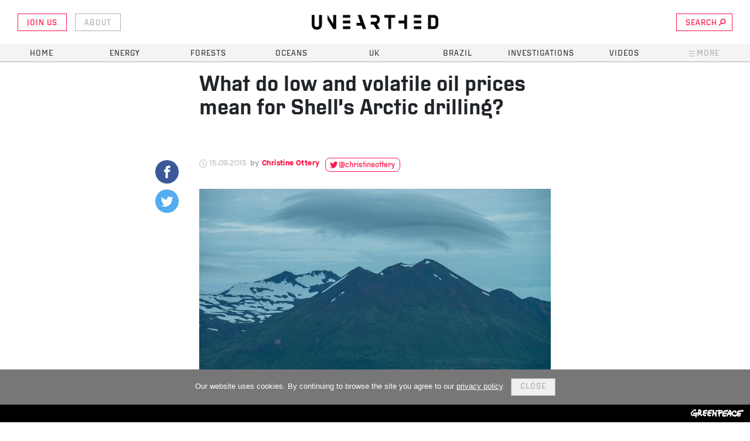

--- FILE ---
content_type: text/html; charset=UTF-8
request_url: https://unearthed.greenpeace.org/2015/09/15/what-do-low-and-volatile-oil-prices-mean-for-shells-arctic-drilling/
body_size: 18594
content:

	<!doctype html>
<!--[if lt IE 7]><html class="no-js ie ie6 lt-ie9 lt-ie8 lt-ie7" lang="en-GB"> <![endif]-->
<!--[if IE 7]><html class="no-js ie ie7 lt-ie9 lt-ie8" lang="en-GB"> <![endif]-->
<!--[if IE 8]><html class="no-js ie ie8 lt-ie9" lang="en-GB"> <![endif]-->
<!--[if gt IE 8]><!--><html class="no-js" lang="en-GB"> <!--<![endif]-->
<head>
    <meta charset="UTF-8" />
    <title>
                    What do low and volatile oil prices mean for Shell’s Arctic drilling? - Unearthed
            </title>

    <link rel="stylesheet" href="https://unearthed.greenpeace.org/wp-content/themes/unearthed/dist/main.css?v=1.2" type="text/css" media="screen" />
    <meta http-equiv="Content-Type" content="text/html; charset=UTF-8" />
    <meta http-equiv="X-UA-Compatible" content="IE=edge">
    <meta name="viewport" content="width=device-width, initial-scale=1.0">
    <meta property="fb:app_id" content="517047128646306" />
    <link rel="pingback" href="https://unearthed.greenpeace.org/xmlrpc.php" />
    <meta name='robots' content='index, follow, max-image-preview:large, max-snippet:-1, max-video-preview:-1' />
	<style>img:is([sizes="auto" i], [sizes^="auto," i]) { contain-intrinsic-size: 3000px 1500px }</style>
	
	<!-- This site is optimized with the Yoast SEO plugin v26.0 - https://yoast.com/wordpress/plugins/seo/ -->
	<title>What do low and volatile oil prices mean for Shell’s Arctic drilling?</title>
	<meta name="description" content="At today&#039;s prices, drilling for oil in the Arctic doesn&#039;t look viable. But it depends on many factors." />
	<link rel="canonical" href="https://unearthed.greenpeace.org/2015/09/15/what-do-low-and-volatile-oil-prices-mean-for-shells-arctic-drilling/" />
	<meta property="og:locale" content="en_GB" />
	<meta property="og:type" content="article" />
	<meta property="og:title" content="What do low and volatile oil prices mean for Shell’s Arctic drilling?" />
	<meta property="og:description" content="At today&#039;s prices, drilling for oil in the Arctic doesn&#039;t look viable. But it depends on many factors." />
	<meta property="og:url" content="https://unearthed.greenpeace.org/2015/09/15/what-do-low-and-volatile-oil-prices-mean-for-shells-arctic-drilling/" />
	<meta property="og:site_name" content="Unearthed" />
	<meta property="article:publisher" content="https://www.facebook.com/greenpeace.unearthed" />
	<meta property="article:published_time" content="2015-09-14T23:00:00+00:00" />
	<meta property="article:modified_time" content="2017-09-14T15:32:51+00:00" />
	<meta property="og:image" content="https://unearthed.greenpeace.org/wp-content/uploads/2017/08/image002.jpg" />
	<meta property="og:image:width" content="710" />
	<meta property="og:image:height" content="474" />
	<meta property="og:image:type" content="image/jpeg" />
	<meta name="author" content="Christine Ottery" />
	<meta name="twitter:card" content="summary_large_image" />
	<meta name="twitter:creator" content="@ue" />
	<meta name="twitter:site" content="@ue" />
	<meta name="twitter:label1" content="Written by" />
	<meta name="twitter:data1" content="Christine Ottery" />
	<meta name="twitter:label2" content="Estimated reading time" />
	<meta name="twitter:data2" content="8 minutes" />
	<script type="application/ld+json" class="yoast-schema-graph">{"@context":"https://schema.org","@graph":[{"@type":"Article","@id":"https://unearthed.greenpeace.org/2015/09/15/what-do-low-and-volatile-oil-prices-mean-for-shells-arctic-drilling/#article","isPartOf":{"@id":"https://unearthed.greenpeace.org/2015/09/15/what-do-low-and-volatile-oil-prices-mean-for-shells-arctic-drilling/"},"author":[{"@id":"https://unearthed.greenpeace.org/#/schema/person/1b25cd9b7caf0ae95ae87eff8fc6ccc4"}],"headline":"What do low and volatile oil prices mean for Shell’s Arctic drilling?","datePublished":"2015-09-14T23:00:00+00:00","dateModified":"2017-09-14T15:32:51+00:00","mainEntityOfPage":{"@id":"https://unearthed.greenpeace.org/2015/09/15/what-do-low-and-volatile-oil-prices-mean-for-shells-arctic-drilling/"},"wordCount":1633,"publisher":{"@id":"https://unearthed.greenpeace.org/#organization"},"image":{"@id":"https://unearthed.greenpeace.org/2015/09/15/what-do-low-and-volatile-oil-prices-mean-for-shells-arctic-drilling/#primaryimage"},"thumbnailUrl":"https://unearthed.greenpeace.org/wp-content/uploads/2017/08/image002.jpg","articleSection":["Energy","World"],"inLanguage":"en-GB"},{"@type":"WebPage","@id":"https://unearthed.greenpeace.org/2015/09/15/what-do-low-and-volatile-oil-prices-mean-for-shells-arctic-drilling/","url":"https://unearthed.greenpeace.org/2015/09/15/what-do-low-and-volatile-oil-prices-mean-for-shells-arctic-drilling/","name":"What do low and volatile oil prices mean for Shell’s Arctic drilling?","isPartOf":{"@id":"https://unearthed.greenpeace.org/#website"},"primaryImageOfPage":{"@id":"https://unearthed.greenpeace.org/2015/09/15/what-do-low-and-volatile-oil-prices-mean-for-shells-arctic-drilling/#primaryimage"},"image":{"@id":"https://unearthed.greenpeace.org/2015/09/15/what-do-low-and-volatile-oil-prices-mean-for-shells-arctic-drilling/#primaryimage"},"thumbnailUrl":"https://unearthed.greenpeace.org/wp-content/uploads/2017/08/image002.jpg","datePublished":"2015-09-14T23:00:00+00:00","dateModified":"2017-09-14T15:32:51+00:00","description":"At today's prices, drilling for oil in the Arctic doesn't look viable. But it depends on many factors.","breadcrumb":{"@id":"https://unearthed.greenpeace.org/2015/09/15/what-do-low-and-volatile-oil-prices-mean-for-shells-arctic-drilling/#breadcrumb"},"inLanguage":"en-GB","potentialAction":[{"@type":"ReadAction","target":["https://unearthed.greenpeace.org/2015/09/15/what-do-low-and-volatile-oil-prices-mean-for-shells-arctic-drilling/"]}]},{"@type":"ImageObject","inLanguage":"en-GB","@id":"https://unearthed.greenpeace.org/2015/09/15/what-do-low-and-volatile-oil-prices-mean-for-shells-arctic-drilling/#primaryimage","url":"https://unearthed.greenpeace.org/wp-content/uploads/2017/08/image002.jpg","contentUrl":"https://unearthed.greenpeace.org/wp-content/uploads/2017/08/image002.jpg","width":710,"height":474,"caption":"Polar pioneer shell rig"},{"@type":"BreadcrumbList","@id":"https://unearthed.greenpeace.org/2015/09/15/what-do-low-and-volatile-oil-prices-mean-for-shells-arctic-drilling/#breadcrumb","itemListElement":[{"@type":"ListItem","position":1,"name":"Home","item":"https://unearthed.greenpeace.org/"},{"@type":"ListItem","position":2,"name":"What do low and volatile oil prices mean for Shell’s Arctic drilling?"}]},{"@type":"WebSite","@id":"https://unearthed.greenpeace.org/#website","url":"https://unearthed.greenpeace.org/","name":"Unearthed","description":"The latest news and original investigations on climate change and the environment, from Greenpeace UK&#039;s award-winning journalism unit","publisher":{"@id":"https://unearthed.greenpeace.org/#organization"},"potentialAction":[{"@type":"SearchAction","target":{"@type":"EntryPoint","urlTemplate":"https://unearthed.greenpeace.org/?s={search_term_string}"},"query-input":{"@type":"PropertyValueSpecification","valueRequired":true,"valueName":"search_term_string"}}],"inLanguage":"en-GB"},{"@type":"Organization","@id":"https://unearthed.greenpeace.org/#organization","name":"Unearthed","url":"https://unearthed.greenpeace.org/","logo":{"@type":"ImageObject","inLanguage":"en-GB","@id":"https://unearthed.greenpeace.org/#/schema/logo/image/","url":"https://live-unearthed.pantheonsite.io/wp-content/uploads/2017/09/UELogo.png","contentUrl":"https://live-unearthed.pantheonsite.io/wp-content/uploads/2017/09/UELogo.png","width":192,"height":192,"caption":"Unearthed"},"image":{"@id":"https://unearthed.greenpeace.org/#/schema/logo/image/"},"sameAs":["https://www.facebook.com/greenpeace.unearthed","https://x.com/ue"]},{"@type":"Person","@id":"https://unearthed.greenpeace.org/#/schema/person/1b25cd9b7caf0ae95ae87eff8fc6ccc4","name":"Christine Ottery","image":{"@type":"ImageObject","inLanguage":"en-GB","@id":"https://unearthed.greenpeace.org/#/schema/person/image/767bbe964b0b524ea098dc0cae7ca166","url":"https://secure.gravatar.com/avatar/37223033c2a733de3d904b68eabbe13bdd32508e86d178a0812b9d6495778ce6?s=96&d=blank&r=g","contentUrl":"https://secure.gravatar.com/avatar/37223033c2a733de3d904b68eabbe13bdd32508e86d178a0812b9d6495778ce6?s=96&d=blank&r=g","caption":"Christine Ottery"},"url":"https://unearthed.greenpeace.org/author/christineottery/"}]}</script>
	<!-- / Yoast SEO plugin. -->


<meta name="news_keywords" content="" />
<meta name="original-source" content="https://unearthed.greenpeace.org/2015/09/15/what-do-low-and-volatile-oil-prices-mean-for-shells-arctic-drilling/" />
<script type="text/javascript" id="wpp-js" src="https://unearthed.greenpeace.org/wp-content/plugins/wordpress-popular-posts/assets/js/wpp.min.js?ver=7.3.3" data-sampling="0" data-sampling-rate="100" data-api-url="https://unearthed.greenpeace.org/wp-json/wordpress-popular-posts" data-post-id="5776" data-token="365e05055b" data-lang="0" data-debug="0"></script>
<link rel="alternate" type="application/rss+xml" title="Unearthed &raquo; What do low and volatile oil prices mean for Shell’s Arctic drilling? Comments Feed" href="https://unearthed.greenpeace.org/2015/09/15/what-do-low-and-volatile-oil-prices-mean-for-shells-arctic-drilling/feed/" />
<script type="text/javascript">
/* <![CDATA[ */
window._wpemojiSettings = {"baseUrl":"https:\/\/s.w.org\/images\/core\/emoji\/16.0.1\/72x72\/","ext":".png","svgUrl":"https:\/\/s.w.org\/images\/core\/emoji\/16.0.1\/svg\/","svgExt":".svg","source":{"concatemoji":"https:\/\/unearthed.greenpeace.org\/wp-includes\/js\/wp-emoji-release.min.js?ver=6.8.3"}};
/*! This file is auto-generated */
!function(s,n){var o,i,e;function c(e){try{var t={supportTests:e,timestamp:(new Date).valueOf()};sessionStorage.setItem(o,JSON.stringify(t))}catch(e){}}function p(e,t,n){e.clearRect(0,0,e.canvas.width,e.canvas.height),e.fillText(t,0,0);var t=new Uint32Array(e.getImageData(0,0,e.canvas.width,e.canvas.height).data),a=(e.clearRect(0,0,e.canvas.width,e.canvas.height),e.fillText(n,0,0),new Uint32Array(e.getImageData(0,0,e.canvas.width,e.canvas.height).data));return t.every(function(e,t){return e===a[t]})}function u(e,t){e.clearRect(0,0,e.canvas.width,e.canvas.height),e.fillText(t,0,0);for(var n=e.getImageData(16,16,1,1),a=0;a<n.data.length;a++)if(0!==n.data[a])return!1;return!0}function f(e,t,n,a){switch(t){case"flag":return n(e,"\ud83c\udff3\ufe0f\u200d\u26a7\ufe0f","\ud83c\udff3\ufe0f\u200b\u26a7\ufe0f")?!1:!n(e,"\ud83c\udde8\ud83c\uddf6","\ud83c\udde8\u200b\ud83c\uddf6")&&!n(e,"\ud83c\udff4\udb40\udc67\udb40\udc62\udb40\udc65\udb40\udc6e\udb40\udc67\udb40\udc7f","\ud83c\udff4\u200b\udb40\udc67\u200b\udb40\udc62\u200b\udb40\udc65\u200b\udb40\udc6e\u200b\udb40\udc67\u200b\udb40\udc7f");case"emoji":return!a(e,"\ud83e\udedf")}return!1}function g(e,t,n,a){var r="undefined"!=typeof WorkerGlobalScope&&self instanceof WorkerGlobalScope?new OffscreenCanvas(300,150):s.createElement("canvas"),o=r.getContext("2d",{willReadFrequently:!0}),i=(o.textBaseline="top",o.font="600 32px Arial",{});return e.forEach(function(e){i[e]=t(o,e,n,a)}),i}function t(e){var t=s.createElement("script");t.src=e,t.defer=!0,s.head.appendChild(t)}"undefined"!=typeof Promise&&(o="wpEmojiSettingsSupports",i=["flag","emoji"],n.supports={everything:!0,everythingExceptFlag:!0},e=new Promise(function(e){s.addEventListener("DOMContentLoaded",e,{once:!0})}),new Promise(function(t){var n=function(){try{var e=JSON.parse(sessionStorage.getItem(o));if("object"==typeof e&&"number"==typeof e.timestamp&&(new Date).valueOf()<e.timestamp+604800&&"object"==typeof e.supportTests)return e.supportTests}catch(e){}return null}();if(!n){if("undefined"!=typeof Worker&&"undefined"!=typeof OffscreenCanvas&&"undefined"!=typeof URL&&URL.createObjectURL&&"undefined"!=typeof Blob)try{var e="postMessage("+g.toString()+"("+[JSON.stringify(i),f.toString(),p.toString(),u.toString()].join(",")+"));",a=new Blob([e],{type:"text/javascript"}),r=new Worker(URL.createObjectURL(a),{name:"wpTestEmojiSupports"});return void(r.onmessage=function(e){c(n=e.data),r.terminate(),t(n)})}catch(e){}c(n=g(i,f,p,u))}t(n)}).then(function(e){for(var t in e)n.supports[t]=e[t],n.supports.everything=n.supports.everything&&n.supports[t],"flag"!==t&&(n.supports.everythingExceptFlag=n.supports.everythingExceptFlag&&n.supports[t]);n.supports.everythingExceptFlag=n.supports.everythingExceptFlag&&!n.supports.flag,n.DOMReady=!1,n.readyCallback=function(){n.DOMReady=!0}}).then(function(){return e}).then(function(){var e;n.supports.everything||(n.readyCallback(),(e=n.source||{}).concatemoji?t(e.concatemoji):e.wpemoji&&e.twemoji&&(t(e.twemoji),t(e.wpemoji)))}))}((window,document),window._wpemojiSettings);
/* ]]> */
</script>
<style id='wp-emoji-styles-inline-css' type='text/css'>

	img.wp-smiley, img.emoji {
		display: inline !important;
		border: none !important;
		box-shadow: none !important;
		height: 1em !important;
		width: 1em !important;
		margin: 0 0.07em !important;
		vertical-align: -0.1em !important;
		background: none !important;
		padding: 0 !important;
	}
</style>
<link rel='stylesheet' id='wp-block-library-css' href='https://unearthed.greenpeace.org/wp-includes/css/dist/block-library/style.min.css?ver=6.8.3' type='text/css' media='all' />
<style id='classic-theme-styles-inline-css' type='text/css'>
/*! This file is auto-generated */
.wp-block-button__link{color:#fff;background-color:#32373c;border-radius:9999px;box-shadow:none;text-decoration:none;padding:calc(.667em + 2px) calc(1.333em + 2px);font-size:1.125em}.wp-block-file__button{background:#32373c;color:#fff;text-decoration:none}
</style>
<style id='co-authors-plus-coauthors-style-inline-css' type='text/css'>
.wp-block-co-authors-plus-coauthors.is-layout-flow [class*=wp-block-co-authors-plus]{display:inline}

</style>
<style id='co-authors-plus-avatar-style-inline-css' type='text/css'>
.wp-block-co-authors-plus-avatar :where(img){height:auto;max-width:100%;vertical-align:bottom}.wp-block-co-authors-plus-coauthors.is-layout-flow .wp-block-co-authors-plus-avatar :where(img){vertical-align:middle}.wp-block-co-authors-plus-avatar:is(.alignleft,.alignright){display:table}.wp-block-co-authors-plus-avatar.aligncenter{display:table;margin-inline:auto}

</style>
<style id='co-authors-plus-image-style-inline-css' type='text/css'>
.wp-block-co-authors-plus-image{margin-bottom:0}.wp-block-co-authors-plus-image :where(img){height:auto;max-width:100%;vertical-align:bottom}.wp-block-co-authors-plus-coauthors.is-layout-flow .wp-block-co-authors-plus-image :where(img){vertical-align:middle}.wp-block-co-authors-plus-image:is(.alignfull,.alignwide) :where(img){width:100%}.wp-block-co-authors-plus-image:is(.alignleft,.alignright){display:table}.wp-block-co-authors-plus-image.aligncenter{display:table;margin-inline:auto}

</style>
<link rel='stylesheet' id='mediaelement-css' href='https://unearthed.greenpeace.org/wp-includes/js/mediaelement/mediaelementplayer-legacy.min.css?ver=4.2.17' type='text/css' media='all' />
<link rel='stylesheet' id='wp-mediaelement-css' href='https://unearthed.greenpeace.org/wp-includes/js/mediaelement/wp-mediaelement.min.css?ver=6.8.3' type='text/css' media='all' />
<style id='jetpack-sharing-buttons-style-inline-css' type='text/css'>
.jetpack-sharing-buttons__services-list{display:flex;flex-direction:row;flex-wrap:wrap;gap:0;list-style-type:none;margin:5px;padding:0}.jetpack-sharing-buttons__services-list.has-small-icon-size{font-size:12px}.jetpack-sharing-buttons__services-list.has-normal-icon-size{font-size:16px}.jetpack-sharing-buttons__services-list.has-large-icon-size{font-size:24px}.jetpack-sharing-buttons__services-list.has-huge-icon-size{font-size:36px}@media print{.jetpack-sharing-buttons__services-list{display:none!important}}.editor-styles-wrapper .wp-block-jetpack-sharing-buttons{gap:0;padding-inline-start:0}ul.jetpack-sharing-buttons__services-list.has-background{padding:1.25em 2.375em}
</style>
<style id='global-styles-inline-css' type='text/css'>
:root{--wp--preset--aspect-ratio--square: 1;--wp--preset--aspect-ratio--4-3: 4/3;--wp--preset--aspect-ratio--3-4: 3/4;--wp--preset--aspect-ratio--3-2: 3/2;--wp--preset--aspect-ratio--2-3: 2/3;--wp--preset--aspect-ratio--16-9: 16/9;--wp--preset--aspect-ratio--9-16: 9/16;--wp--preset--color--black: #000000;--wp--preset--color--cyan-bluish-gray: #abb8c3;--wp--preset--color--white: #ffffff;--wp--preset--color--pale-pink: #f78da7;--wp--preset--color--vivid-red: #cf2e2e;--wp--preset--color--luminous-vivid-orange: #ff6900;--wp--preset--color--luminous-vivid-amber: #fcb900;--wp--preset--color--light-green-cyan: #7bdcb5;--wp--preset--color--vivid-green-cyan: #00d084;--wp--preset--color--pale-cyan-blue: #8ed1fc;--wp--preset--color--vivid-cyan-blue: #0693e3;--wp--preset--color--vivid-purple: #9b51e0;--wp--preset--gradient--vivid-cyan-blue-to-vivid-purple: linear-gradient(135deg,rgba(6,147,227,1) 0%,rgb(155,81,224) 100%);--wp--preset--gradient--light-green-cyan-to-vivid-green-cyan: linear-gradient(135deg,rgb(122,220,180) 0%,rgb(0,208,130) 100%);--wp--preset--gradient--luminous-vivid-amber-to-luminous-vivid-orange: linear-gradient(135deg,rgba(252,185,0,1) 0%,rgba(255,105,0,1) 100%);--wp--preset--gradient--luminous-vivid-orange-to-vivid-red: linear-gradient(135deg,rgba(255,105,0,1) 0%,rgb(207,46,46) 100%);--wp--preset--gradient--very-light-gray-to-cyan-bluish-gray: linear-gradient(135deg,rgb(238,238,238) 0%,rgb(169,184,195) 100%);--wp--preset--gradient--cool-to-warm-spectrum: linear-gradient(135deg,rgb(74,234,220) 0%,rgb(151,120,209) 20%,rgb(207,42,186) 40%,rgb(238,44,130) 60%,rgb(251,105,98) 80%,rgb(254,248,76) 100%);--wp--preset--gradient--blush-light-purple: linear-gradient(135deg,rgb(255,206,236) 0%,rgb(152,150,240) 100%);--wp--preset--gradient--blush-bordeaux: linear-gradient(135deg,rgb(254,205,165) 0%,rgb(254,45,45) 50%,rgb(107,0,62) 100%);--wp--preset--gradient--luminous-dusk: linear-gradient(135deg,rgb(255,203,112) 0%,rgb(199,81,192) 50%,rgb(65,88,208) 100%);--wp--preset--gradient--pale-ocean: linear-gradient(135deg,rgb(255,245,203) 0%,rgb(182,227,212) 50%,rgb(51,167,181) 100%);--wp--preset--gradient--electric-grass: linear-gradient(135deg,rgb(202,248,128) 0%,rgb(113,206,126) 100%);--wp--preset--gradient--midnight: linear-gradient(135deg,rgb(2,3,129) 0%,rgb(40,116,252) 100%);--wp--preset--font-size--small: 13px;--wp--preset--font-size--medium: 20px;--wp--preset--font-size--large: 36px;--wp--preset--font-size--x-large: 42px;--wp--preset--spacing--20: 0.44rem;--wp--preset--spacing--30: 0.67rem;--wp--preset--spacing--40: 1rem;--wp--preset--spacing--50: 1.5rem;--wp--preset--spacing--60: 2.25rem;--wp--preset--spacing--70: 3.38rem;--wp--preset--spacing--80: 5.06rem;--wp--preset--shadow--natural: 6px 6px 9px rgba(0, 0, 0, 0.2);--wp--preset--shadow--deep: 12px 12px 50px rgba(0, 0, 0, 0.4);--wp--preset--shadow--sharp: 6px 6px 0px rgba(0, 0, 0, 0.2);--wp--preset--shadow--outlined: 6px 6px 0px -3px rgba(255, 255, 255, 1), 6px 6px rgba(0, 0, 0, 1);--wp--preset--shadow--crisp: 6px 6px 0px rgba(0, 0, 0, 1);}:where(.is-layout-flex){gap: 0.5em;}:where(.is-layout-grid){gap: 0.5em;}body .is-layout-flex{display: flex;}.is-layout-flex{flex-wrap: wrap;align-items: center;}.is-layout-flex > :is(*, div){margin: 0;}body .is-layout-grid{display: grid;}.is-layout-grid > :is(*, div){margin: 0;}:where(.wp-block-columns.is-layout-flex){gap: 2em;}:where(.wp-block-columns.is-layout-grid){gap: 2em;}:where(.wp-block-post-template.is-layout-flex){gap: 1.25em;}:where(.wp-block-post-template.is-layout-grid){gap: 1.25em;}.has-black-color{color: var(--wp--preset--color--black) !important;}.has-cyan-bluish-gray-color{color: var(--wp--preset--color--cyan-bluish-gray) !important;}.has-white-color{color: var(--wp--preset--color--white) !important;}.has-pale-pink-color{color: var(--wp--preset--color--pale-pink) !important;}.has-vivid-red-color{color: var(--wp--preset--color--vivid-red) !important;}.has-luminous-vivid-orange-color{color: var(--wp--preset--color--luminous-vivid-orange) !important;}.has-luminous-vivid-amber-color{color: var(--wp--preset--color--luminous-vivid-amber) !important;}.has-light-green-cyan-color{color: var(--wp--preset--color--light-green-cyan) !important;}.has-vivid-green-cyan-color{color: var(--wp--preset--color--vivid-green-cyan) !important;}.has-pale-cyan-blue-color{color: var(--wp--preset--color--pale-cyan-blue) !important;}.has-vivid-cyan-blue-color{color: var(--wp--preset--color--vivid-cyan-blue) !important;}.has-vivid-purple-color{color: var(--wp--preset--color--vivid-purple) !important;}.has-black-background-color{background-color: var(--wp--preset--color--black) !important;}.has-cyan-bluish-gray-background-color{background-color: var(--wp--preset--color--cyan-bluish-gray) !important;}.has-white-background-color{background-color: var(--wp--preset--color--white) !important;}.has-pale-pink-background-color{background-color: var(--wp--preset--color--pale-pink) !important;}.has-vivid-red-background-color{background-color: var(--wp--preset--color--vivid-red) !important;}.has-luminous-vivid-orange-background-color{background-color: var(--wp--preset--color--luminous-vivid-orange) !important;}.has-luminous-vivid-amber-background-color{background-color: var(--wp--preset--color--luminous-vivid-amber) !important;}.has-light-green-cyan-background-color{background-color: var(--wp--preset--color--light-green-cyan) !important;}.has-vivid-green-cyan-background-color{background-color: var(--wp--preset--color--vivid-green-cyan) !important;}.has-pale-cyan-blue-background-color{background-color: var(--wp--preset--color--pale-cyan-blue) !important;}.has-vivid-cyan-blue-background-color{background-color: var(--wp--preset--color--vivid-cyan-blue) !important;}.has-vivid-purple-background-color{background-color: var(--wp--preset--color--vivid-purple) !important;}.has-black-border-color{border-color: var(--wp--preset--color--black) !important;}.has-cyan-bluish-gray-border-color{border-color: var(--wp--preset--color--cyan-bluish-gray) !important;}.has-white-border-color{border-color: var(--wp--preset--color--white) !important;}.has-pale-pink-border-color{border-color: var(--wp--preset--color--pale-pink) !important;}.has-vivid-red-border-color{border-color: var(--wp--preset--color--vivid-red) !important;}.has-luminous-vivid-orange-border-color{border-color: var(--wp--preset--color--luminous-vivid-orange) !important;}.has-luminous-vivid-amber-border-color{border-color: var(--wp--preset--color--luminous-vivid-amber) !important;}.has-light-green-cyan-border-color{border-color: var(--wp--preset--color--light-green-cyan) !important;}.has-vivid-green-cyan-border-color{border-color: var(--wp--preset--color--vivid-green-cyan) !important;}.has-pale-cyan-blue-border-color{border-color: var(--wp--preset--color--pale-cyan-blue) !important;}.has-vivid-cyan-blue-border-color{border-color: var(--wp--preset--color--vivid-cyan-blue) !important;}.has-vivid-purple-border-color{border-color: var(--wp--preset--color--vivid-purple) !important;}.has-vivid-cyan-blue-to-vivid-purple-gradient-background{background: var(--wp--preset--gradient--vivid-cyan-blue-to-vivid-purple) !important;}.has-light-green-cyan-to-vivid-green-cyan-gradient-background{background: var(--wp--preset--gradient--light-green-cyan-to-vivid-green-cyan) !important;}.has-luminous-vivid-amber-to-luminous-vivid-orange-gradient-background{background: var(--wp--preset--gradient--luminous-vivid-amber-to-luminous-vivid-orange) !important;}.has-luminous-vivid-orange-to-vivid-red-gradient-background{background: var(--wp--preset--gradient--luminous-vivid-orange-to-vivid-red) !important;}.has-very-light-gray-to-cyan-bluish-gray-gradient-background{background: var(--wp--preset--gradient--very-light-gray-to-cyan-bluish-gray) !important;}.has-cool-to-warm-spectrum-gradient-background{background: var(--wp--preset--gradient--cool-to-warm-spectrum) !important;}.has-blush-light-purple-gradient-background{background: var(--wp--preset--gradient--blush-light-purple) !important;}.has-blush-bordeaux-gradient-background{background: var(--wp--preset--gradient--blush-bordeaux) !important;}.has-luminous-dusk-gradient-background{background: var(--wp--preset--gradient--luminous-dusk) !important;}.has-pale-ocean-gradient-background{background: var(--wp--preset--gradient--pale-ocean) !important;}.has-electric-grass-gradient-background{background: var(--wp--preset--gradient--electric-grass) !important;}.has-midnight-gradient-background{background: var(--wp--preset--gradient--midnight) !important;}.has-small-font-size{font-size: var(--wp--preset--font-size--small) !important;}.has-medium-font-size{font-size: var(--wp--preset--font-size--medium) !important;}.has-large-font-size{font-size: var(--wp--preset--font-size--large) !important;}.has-x-large-font-size{font-size: var(--wp--preset--font-size--x-large) !important;}
:where(.wp-block-post-template.is-layout-flex){gap: 1.25em;}:where(.wp-block-post-template.is-layout-grid){gap: 1.25em;}
:where(.wp-block-columns.is-layout-flex){gap: 2em;}:where(.wp-block-columns.is-layout-grid){gap: 2em;}
:root :where(.wp-block-pullquote){font-size: 1.5em;line-height: 1.6;}
</style>
<link rel='stylesheet' id='cookie-notice-front-css' href='https://unearthed.greenpeace.org/wp-content/plugins/cookie-notice/css/front.min.css?ver=2.5.7' type='text/css' media='all' />
<link rel='stylesheet' id='wordpress-popular-posts-css-css' href='https://unearthed.greenpeace.org/wp-content/plugins/wordpress-popular-posts/assets/css/wpp.css?ver=7.3.3' type='text/css' media='all' />
<script type="text/javascript" id="cookie-notice-front-js-before">
/* <![CDATA[ */
var cnArgs = {"ajaxUrl":"https:\/\/unearthed.greenpeace.org\/wp-admin\/admin-ajax.php","nonce":"cc08b5d6b6","hideEffect":"fade","position":"bottom","onScroll":false,"onScrollOffset":100,"onClick":false,"cookieName":"cookie_notice_accepted","cookieTime":2592000,"cookieTimeRejected":2592000,"globalCookie":false,"redirection":false,"cache":false,"revokeCookies":false,"revokeCookiesOpt":"automatic"};
/* ]]> */
</script>
<script type="text/javascript" src="https://unearthed.greenpeace.org/wp-content/plugins/cookie-notice/js/front.min.js?ver=2.5.7" id="cookie-notice-front-js"></script>
<link rel="https://api.w.org/" href="https://unearthed.greenpeace.org/wp-json/" /><link rel="alternate" title="JSON" type="application/json" href="https://unearthed.greenpeace.org/wp-json/wp/v2/posts/5776" /><link rel="EditURI" type="application/rsd+xml" title="RSD" href="https://unearthed.greenpeace.org/xmlrpc.php?rsd" />
<link rel='shortlink' href='https://unearthed.greenpeace.org/?p=5776' />
<link rel="alternate" title="oEmbed (JSON)" type="application/json+oembed" href="https://unearthed.greenpeace.org/wp-json/oembed/1.0/embed?url=https%3A%2F%2Funearthed.greenpeace.org%2F2015%2F09%2F15%2Fwhat-do-low-and-volatile-oil-prices-mean-for-shells-arctic-drilling%2F" />
<link rel="alternate" title="oEmbed (XML)" type="text/xml+oembed" href="https://unearthed.greenpeace.org/wp-json/oembed/1.0/embed?url=https%3A%2F%2Funearthed.greenpeace.org%2F2015%2F09%2F15%2Fwhat-do-low-and-volatile-oil-prices-mean-for-shells-arctic-drilling%2F&#038;format=xml" />
            <style id="wpp-loading-animation-styles">@-webkit-keyframes bgslide{from{background-position-x:0}to{background-position-x:-200%}}@keyframes bgslide{from{background-position-x:0}to{background-position-x:-200%}}.wpp-widget-block-placeholder,.wpp-shortcode-placeholder{margin:0 auto;width:60px;height:3px;background:#dd3737;background:linear-gradient(90deg,#dd3737 0%,#571313 10%,#dd3737 100%);background-size:200% auto;border-radius:3px;-webkit-animation:bgslide 1s infinite linear;animation:bgslide 1s infinite linear}</style>
            <link rel="amphtml" href="https://unearthed.greenpeace.org/2015/09/15/what-do-low-and-volatile-oil-prices-mean-for-shells-arctic-drilling/amp/"><link rel="icon" href="https://unearthed.greenpeace.org/wp-content/uploads/2017/07/cropped-site-icon-32x32.png" sizes="32x32" />
<link rel="icon" href="https://unearthed.greenpeace.org/wp-content/uploads/2017/07/cropped-site-icon-300x300.png" sizes="192x192" />
<link rel="apple-touch-icon" href="https://unearthed.greenpeace.org/wp-content/uploads/2017/07/cropped-site-icon-300x300.png" />
<meta name="msapplication-TileImage" content="https://unearthed.greenpeace.org/wp-content/uploads/2017/07/cropped-site-icon-300x300.png" />
<style type="text/css" media="screen">
          html { margin-top: 0px !important; }
          * html body { margin-top: 0px !important; }
          #wpadminbar {opacity:0.4}
          #wpadminbar:hover {opacity: 1}
          </style>
     <!-- Google Tag Manager -->
<script>(function(w,d,s,l,i){w[l]=w[l]||[];w[l].push({'gtm.start':
new Date().getTime(),event:'gtm.js'});var f=d.getElementsByTagName(s)[0],
j=d.createElement(s),dl=l!='dataLayer'?'&l='+l:'';j.async=true;j.src=
'https://www.googletagmanager.com/gtm.js?id='+i+dl;f.parentNode.insertBefore(j,f);
})(window,document,'script','dataLayer','GTM-WB89N55');</script>
<!-- End Google Tag Manager -->

<meta name="google-site-verification" content="Iu6-aHuci9RxQCpwPrWEnDpnEMBSP7NQfUsf7KYwQho" />
		
	</head>

	<body class="wp-singular post-template-default single single-post postid-5776 single-format-news wp-theme-unearthed cookies-not-set"
		  data-template="base.twig">
		<header class="header" >
	      <div class="wrapper container">

	        <div class="main-logo" role="banner">
	          <a class="main-logo-link" href="/" title="Unearthed" rel="home" onclick="ga('send','event', 'Link', 'Header', 'Logo' );">

							<?xml version="1.0" encoding="UTF-8"?>
<svg width="223px" height="26px" viewBox="0 0 223 26" version="1.1" xmlns="http://www.w3.org/2000/svg" xmlns:xlink="http://www.w3.org/1999/xlink">
    <!-- Generator: Sketch 45.2 (43514) - http://www.bohemiancoding.com/sketch -->
    
    <desc>Created with Sketch.</desc>
    <defs></defs>
    <g id="Components:-Logos" stroke="none" stroke-width="1" fill="none" fill-rule="evenodd">
        <g id="Logos/Brand/Unearthed-Black">
            <g id="Group">
                <path d="M218,17 C218,18.9721503 216.374772,20 214,20 L210,20 L210,5 L214,5 C216.260929,5 218,5.90592617 218,8 L218,17 Z M205,0 L205,25 L215,25 C219.441708,25 223,21.5947677 223,17 L223,8 C223,3.4416263 219.51785,0 215,0 L205,0 Z" id="D" fill="#0A0B09"></path>
                <g id="E" transform="translate(180.000000, 0.000000)" fill="#0A0B09">
                    <polygon id="Fill-2" points="0 25 13 25 13 20 0 20"></polygon>
                    <polygon id="Fill-3" points="0 15 13 15 13 10 0 10"></polygon>
                    <polyline id="Fill-4" points="0 4.45144701 0.00642383171 5 13 5 13 0 0 0 0 4.45144701"></polyline>
                </g>
                <polygon id="H" fill="#0A0B09" points="153 10 153 15 163 15 163 25 168 25 168 0 163 0 163 10"></polygon>
                <polygon id="T" fill="#0A0B09" points="135 5 135 25 140 25 140 5 147 5 147 0 128 0 128 5"></polygon>
                <path d="M120,9 L120,8 L120,7 C119.758406,3.30150915 116.394366,-3.90798505e-14 112,-3.90798505e-14 L104,-3.90798505e-14 L104,5 L112,5 C113.63228,4.94375726 114.743814,6.01757336 115,7 L115,8 L115,9 C114.743814,10.5069853 113.63228,11.5808014 112,12 L104,12 L104,17 L109,17 L114,25 L120,25 L115,16 C117.656135,15.0954726 119.758406,12.3714023 120,9 Z" id="R" fill="#000000"></path>
                <polygon id="A" fill="#000000" points="81 0.000400297822 86 14.0004003 79 14.0004003 79 19.0004003 88 19.0004003 90 25.0004003 96 25.0004003 87 0.000400297822"></polygon>
                <g id="E" transform="translate(55.000000, 0.000000)" fill="#0A0B09">
                    <polygon id="Fill-2-Copy" points="0 25 13 25 13 20 0 20"></polygon>
                    <polygon id="Fill-3-Copy" points="0 15 13 15 13 10 0 10"></polygon>
                    <polygon id="Fill-4-Copy" points="0.00642383171 5 13 5 13 0 0 0 0 4.45144701"></polygon>
                </g>
                <polygon id="N" fill="#000000" points="38 0.000400297822 38 16.0004003 28 0.000400297822 28 0.000400297822 28 9.0004003 38 25.0004003 38 25.0004003 43 25.0004003 43 0.000400297822"></polygon>
                <path d="M13,17 C13.1913674,19.0513995 12.2313933,20.9720102 10,21 L9,21 L8,21 C5.82897014,20.9720102 4.80960623,19.178626 5,17 L5,0 L0,0 L0,17 C0,22.2860051 3.49134574,26 8,26 L9,26 L10,26 C14.4658157,26 18,22.3643766 18,17 L18,0 L13,0 L13,17 Z" id="U" fill="#000000"></path>
            </g>
        </g>
    </g>
</svg>
						</a>
	        </div>
	        <div class="button-group-left">
	        	<a href="/join-us/" class="button pink d-none d-sm-inline-block join-us-btn"><span>Join Us</span></a>	        	<a href="/about/" class="button grey d-none d-sm-inline-block about-btn"><span>About</span></a>
	          <a class="d-sm-none menu-btn collapsed" href="#">
	            <img class="burger" src="https://unearthed.greenpeace.org/wp-content/themes/unearthed/assets/images/burger-black.svg" onerror="this.src='https://unearthed.greenpeace.org/wp-content/themes/unearthed/assets/images/burger-black.png'; this.onerror=null;">
	            <img class="cross" src="https://unearthed.greenpeace.org/wp-content/themes/unearthed/assets/images/cross-black.svg" onerror="this.src='https://unearthed.greenpeace.org/wp-content/themes/unearthed/assets/images/cross-black.png'; this.onerror=null;">
	          </a>

	        </div>
	        <div class="button-group-right">
	        	<a href="/search" class="button pink search-btn icon-right d-none d-md-inline-block"><span>Search</span></a>
	          <a class="d-md-none search-button-mobile" href="/search">
	            <img alt="Unearthed" src="https://unearthed.greenpeace.org/wp-content/themes/unearthed/assets/images/search-icon-red.svg" onerror="this.src='https://unearthed.greenpeace.org/wp-content/themes/unearthed/assets/images/search-icon-red.png'; this.onerror=null;">
	          </a>
	          <a class="d-lg-none d-none d-sm-inline-block menu-btn collapsed" href="#">
	            <img class="burger" src="https://unearthed.greenpeace.org/wp-content/themes/unearthed/assets/images/burger-black.svg" onerror="this.src='https://unearthed.greenpeace.org/wp-content/themes/unearthed/assets/images/burger-black.png'; this.onerror=null;">
	            <img class="cross" src="https://unearthed.greenpeace.org/wp-content/themes/unearthed/assets/images/cross-black.svg" onerror="this.src='https://unearthed.greenpeace.org/wp-content/themes/unearthed/assets/images/cross-black.png'; this.onerror=null;">
	          </a>
	          <a class="d-none d-lg-inline-block menu-btn-lg collapsed" href="#">
	            <img class="burger" src="https://unearthed.greenpeace.org/wp-content/themes/unearthed/assets/images/burger-black.svg" onerror="this.src='https://unearthed.greenpeace.org/wp-content/themes/unearthed/assets/images/burger-black.png'; this.onerror=null;">
	            <img class="cross" src="https://unearthed.greenpeace.org/wp-content/themes/unearthed/assets/images/cross-black.svg" onerror="this.src='https://unearthed.greenpeace.org/wp-content/themes/unearthed/assets/images/cross-black.png'; this.onerror=null;">
	          </a>
	        </div>
	      </div>
	    </header>

	    <nav id="nav-main" class="nav nav-main clearfix collapsed" role="navigation">
    <div class="nav__primary">
        <ul class="container clearfix">
                                                <li >
                        <a href="https://unearthed.greenpeace.org/" target="" onclick="ga('send','event', 'Link', 'Header', 'Menu 1 - Home' );">Home</a>
                        <hr>
                    </li>
                                    <li >
                        <a href="https://unearthed.greenpeace.org/category/energy/" target="" onclick="ga('send','event', 'Link', 'Header', 'Menu 1 - Energy' );">Energy</a>
                        <hr>
                    </li>
                                    <li >
                        <a href="https://unearthed.greenpeace.org/category/forests/" target="" onclick="ga('send','event', 'Link', 'Header', 'Menu 1 - Forests' );">Forests</a>
                        <hr>
                    </li>
                                    <li >
                        <a href="https://unearthed.greenpeace.org/category/oceans/" target="" onclick="ga('send','event', 'Link', 'Header', 'Menu 1 - Oceans' );">Oceans</a>
                        <hr>
                    </li>
                                    <li >
                        <a href="https://unearthed.greenpeace.org/category/uk/" target="" onclick="ga('send','event', 'Link', 'Header', 'Menu 1 - UK' );">UK</a>
                        <hr>
                    </li>
                                    <li >
                        <a href="https://unearthed.greenpeace.org/category/brazil/" target="" onclick="ga('send','event', 'Link', 'Header', 'Menu 1 - Brazil' );">Brazil</a>
                        <hr>
                    </li>
                                    <li >
                        <a href="https://unearthed.greenpeace.org/category/investigations/" target="" onclick="ga('send','event', 'Link', 'Header', 'Menu 1 - Investigations' );">Investigations</a>
                        <hr>
                    </li>
                                    <li >
                        <a href="https://unearthed.greenpeace.org/category/videos/" target="" onclick="ga('send','event', 'Link', 'Header', 'Menu 1 - Videos' );">Videos</a>
                        <hr>
                    </li>
                                        <li class="collapsed--button" id="nav-more">
                <a href="#">
                    <span class="more">
                        <img class="burger"
                             src="https://unearthed.greenpeace.org/wp-content/themes/unearthed/assets/images/icon-more-grey-light.svg"
                             onerror="this.src='https://unearthed.greenpeace.org/wp-content/themes/unearthed/assets/images/icon-more-grey-light.png'; this.onerror=null;">MORE</span>
                    <span class="less">
                        <img class="burger" src="https://unearthed.greenpeace.org/wp-content/themes/unearthed/assets/images/cross-white.svg"
                             onerror="this.src='https://unearthed.greenpeace.org/wp-content/themes/unearthed/assets/images/cross-white.png'; this.onerror=null;">LESS</span>
                </a>
            </li>
        </ul>
    </div>

            <div class="nav__expand nav__expand--a">
            <ul class="container clearfix">
                                    <li>
                        <a href="https://unearthed.greenpeace.org/category/politics/" target="" onclick="ga('send','event', 'Link', 'Header', 'Menu 2 - Politics');">Politics</a>
                        <hr>
                    </li>
                                    <li>
                        <a href="https://unearthed.greenpeace.org/category/brexit/" target="" onclick="ga('send','event', 'Link', 'Header', 'Menu 2 - Brexit');">Brexit</a>
                        <hr>
                    </li>
                                    <li>
                        <a href="https://unearthed.greenpeace.org/category/fracking/" target="" onclick="ga('send','event', 'Link', 'Header', 'Menu 2 - Fracking');">Fracking</a>
                        <hr>
                    </li>
                                    <li>
                        <a href="https://unearthed.greenpeace.org/category/air-pollution/" target="" onclick="ga('send','event', 'Link', 'Header', 'Menu 2 - Air pollution');">Air pollution</a>
                        <hr>
                    </li>
                                    <li>
                        <a href="https://unearthed.greenpeace.org/category/us/" target="" onclick="ga('send','event', 'Link', 'Header', 'Menu 2 - United States');">United States</a>
                        <hr>
                    </li>
                                    <li>
                        <a href="https://unearthed.greenpeace.org/category/china/" target="" onclick="ga('send','event', 'Link', 'Header', 'Menu 2 - China');">China</a>
                        <hr>
                    </li>
                                    <li>
                        <a href="https://unearthed.greenpeace.org/category/world/" target="" onclick="ga('send','event', 'Link', 'Header', 'Menu 2 - World');">World</a>
                        <hr>
                    </li>
                            </ul>
        </div>
                <div class="nav__expand nav__expand--b">
            <ul class="container clearfix">
                                    <li>
                        <a href="https://unearthed.greenpeace.org/about/" target="" onclick="ga('send','event', 'Link', 'Header', 'Menu 3 - About');">About</a>
                        <hr>
                    </li>
                                    <li>
                        <a href="https://unearthed.greenpeace.org/contact-us/" target="" onclick="ga('send','event', 'Link', 'Header', 'Menu 3 - Contact');">Contact</a>
                        <hr>
                    </li>
                                    <li>
                        <a href="https://unearthed.greenpeace.org/join-us/" target="" onclick="ga('send','event', 'Link', 'Header', 'Menu 3 - Join us');">Join us</a>
                        <hr>
                    </li>
                            </ul>
        </div>
    </nav>


		<main id="content" role="main" class="content-wrapper">
			<div class="wrapper">
				
	<!-- Template: 3 -->


	<div class="content-wrapper">
				<article class="post-type-post " id="post-5776">

							<section class="article-content">

			<div class="container">
	<div class="article-header-row row">
		<div class="col-lg-3"></div>
		<div class="col-sm-12 col-md-8 col-lg-6">
			<h1 class="title-text h3 article-h1">
									What do low and volatile oil prices mean for Shell’s Arctic drilling?
							</h1>
		</div>
		<div class="col-lg-3"></div>
	</div>
</div>
	
	<div class="container">
		<div class="row">
			<div class="col-lg-3"></div>
			<div class="col-sm-12 col-md-8 col-lg-6">
				<div class="article-header">
					<div class="authors">
	<div class="author-container">
		<span class="date">15.09.2015</span>
					<div class="author-wrapper first last inline">

				<p class="author-name">
					<!-- Use nickname to distinguish regular author and guest author -->
          <a class="author-name pink" href="/author/christineottery/">					Christine Ottery											</a>
									</p>
															<a href="https://twitter.com/christineottery" class="button-twitter pink ">@christineottery</a>												</div>
				<div class="author-twitter-wrapper">
									</div>
	</div>
</div>			    	

<div class="social-share track">
	<div class="d-md-none share-copy"><p class="pink">Share this story</p></div>
	<div class="inner">
					<a href="#" class="button-round pink facebook">
    <svg viewBox="-1 -1 28 28">
                    <path d="M13.5 7H16V4h-2.5C11.57 4 10 5.57 10 7.5V9H8v3h2v8h3v-8h2.5l.5-3h-3V7.5c0-.271.229-.5.5-.5z" fill="white"/>
            </svg>
</a>			<a href="#" class="button-round pink twitter">
    <svg viewBox="-1 -1 28 28">
                    <path d="M20 7.537a6.47 6.47 0 0 1-1.884.516 3.3 3.3 0 0 0 1.443-1.816 6.604 6.604 0 0 1-2.084.797A3.282 3.282 0 0 0 15.078 6a3.28 3.28 0 0 0-3.196 4.028 9.316 9.316 0 0 1-6.764-3.43 3.279 3.279 0 0 0-.444 1.65c0 1.136.578 2.142 1.46 2.73a3.282 3.282 0 0 1-1.488-.41v.041a3.282 3.282 0 0 0 2.634 3.218 3.286 3.286 0 0 1-1.483.056 3.294 3.294 0 0 0 3.065 2.281A6.584 6.584 0 0 1 4 17.524a9.282 9.282 0 0 0 5.034 1.474c6.036 0 9.338-5.002 9.338-9.339 0-.143-.003-.284-.01-.425A6.607 6.607 0 0 0 20 7.538z" fill="white"/>
            </svg>
</a>			</div>
	<div class="bottom-border"></div>
</div>			    </div>
			</div>
			<div class="col-lg-3"></div>
		</div>


		<div class="row">
			<div class="col-lg-3"></div>
			<div class="col-sm-12 col-md-8 col-lg-6">
									<img class="lagacy-feature-image" src="https://unearthed.greenpeace.org/wp-content/uploads/2017/08/image002.jpg">
								<div class="article-body primary-content">
					<p>Shell’s Arctic drilling programme has a problem. At today’s oil prices Shell’s current plans to pump oil off the Alaskan coast wouldn’t be commercially viable.</p>
<p>The project in the Chukchi Sea is only in the exploration stages right now and could take 10 or 15 years to get to commercial production &#8211; so things may change, but recent analysis suggests even if the oil price doubles the project still won’t break even.</p>
<p><span style="font-weight: 400;">In fact if the current low oil prices shy of $50 per barrel stick around to 2030,</span><a href="http://www.bloomberg.com/news/features/2015-08-05/inside-shell-s-extreme-plan-to-drill-for-oil-in-the-arctic"><span style="font-weight: 400;"> even Shell concedes</span></a><span style="font-weight: 400;"> its Arctic oil extraction mission &#8211; </span><a href="http://blogs.ft.com/nick-butler/2015/07/20/shells-big-bets/"><span style="font-weight: 400;">which by next year will total around $10bn</span></a><span style="font-weight: 400;"> in exploration and drilling costs and license fees &#8211; will have been for nothing.</span></p>
<p><span style="font-weight: 400;">Ann Pickard, Shell’s top executive for the Arctic, has said that Arctic oil from the Chukchi Sea would be </span><a href="http://www.bloomberg.com/news/features/2015-08-05/inside-shell-s-extreme-plan-to-drill-for-oil-in-the-arctic"><span style="font-weight: 400;">competitive at $70 per barrel</span></a><span style="font-weight: 400;">, a number that has been echoed </span><a href="http://www.theguardian.com/environment/2015/aug/12/can-shell-afford-to-drill-for-oil-in-the-arctic"><span style="font-weight: 400;">by Allianz</span></a><span style="font-weight: 400;">, which is a significant investor in Shell. Which would mean, by its own calculations, unless the oil price increases by at least $20 per barrel in 2030 Shell may be forced to abandon the project.</span></p>
<p>And these numbers may be a little on the optimistic side.</p>
<p><span style="font-weight: 400;">One analysis by Deloitte</span><a href="http://www2.deloitte.com/uk/en/pages/energy-and-resources/articles/crude-awakening.html"><span style="font-weight: 400;">, based on energy analyst Rystad data, found that current Arctic oil projects reach breakeven</span></a><span style="font-weight: 400;"> at between around $50 and $90 per barrel &#8211; above where we are now but not inconceivably where prices might be in a decade.</span></p>
<p>The problem is this is based on oil production in current (2013) onshore and offshore Arctic circle projects which operate in less challenging conditions than the Shell exploration site on Burger prospect, with lower associated infrastructure costs.</p>
<p><img fetchpriority="high" decoding="async" class="alignnone size-full wp-image-5859" src="/wp-content/uploads/2017/08/deloitte-oil-cost-curve.png" alt="deloitte oil cost curve" width="650" height="361" /></p>
<p><span style="font-weight: 400;">Not all Arctic oil projects are the same &#8211; indeed some, such as BP’s well in Alaska’s Prudhoe Bay, are onshore, and are likely to be more straightforward and cheaper than offshore projects. If Shell’s Chukchi Sea project is successful it will be the first to extract oil from the outer continental shelf (OCS), which brings with it many new challenges and complexities. Indeed Shell often boast of their desire &amp; ability to drill in ever </span><a href="http://www.shell.com/global/aboutshell/media/speeches-and-articles/2013/conquering-new-frontiers-together.html"><span style="font-weight: 400;">more challenging and remote areas</span></a><span style="font-weight: 400;">.</span></p>
<p>This means you could expect opening up the Burger prospect to be at the top of the cost curve, exceeding current Arctic oil production breakevens.</p>
<p><span style="font-weight: 400;">James Henderson, a researcher at Oxford University’s Institute for Energy Studies and Nick Butler, a former vice president of strategy at BP and government advisor, </span><a href="http://www.theguardian.com/environment/2015/aug/12/can-shell-afford-to-drill-for-oil-in-the-arctic"><span style="font-weight: 400;">told the Guardian</span></a><span style="font-weight: 400;"> that for Shell’s Arctic project to be viable oil would need to be around or around $100 per barrel depending on yield. That would be over double today’s oil price.</span></p>
<p><span style="font-weight: 400;">But it could be pricier than that. Energy consultants </span><a href="http://priceofoil.org/content/uploads/2015/08/OCI-Untouchable_Arctic_FINAL.pdf"><span style="font-weight: 400;">Rystad have forecast a breakeven price of between $150 and $250</span></a><span style="font-weight: 400;"> per barrel for various fields in the US Arctic OCS &#8211; so between three and five times the current  oil price.</span></p>
<p>Espen Erlingsen, a senior analyst at Rystad told me that the difference in the Arctic Circle oil production costs and the forecasts for OCS oil price breakeven can be at least partially explained by the uncertainties around oil production from fields that have not yet been explored. “You don’t know what it will be before discovery”, he said.</p>
<p><b>The long read:</b></p>
<p>Of course it is tricky to estimate prices for as yet untapped wells; these estimates are all likely to be quite speculative, and we don’t know all the assumptions behind them.</p>
<p><b>The Chukchi Sea: A frontier like no other</b></p>
<p><span style="font-weight: 400;">Currently, both Russia’s and Norway’s offshore Arctic Circle-based oil extraction are facing difficulties because of the low oil price. </span><a href="http://www.reuters.com/article/2014/10/30/oil-europe-investment-idUSL4N0SM3Y420141030"><span style="font-weight: 400;">Projects off the coast of Norway in the Barents Sea are being canned, delayed or redesigned</span></a><span style="font-weight: 400;"> because of the low oil price.</span></p>
<p><span style="font-weight: 400;">Gazprom’s Prirazlomnaya has just added another well to its site and says it is producing oil at $60 per barrel &#8211; but despite substantial tax breaks and state investment in infrastructure the platform runs with an </span><a href="http://barentsobserver.com/en/energy/2015/03/ecologists-prirazlomnaya-unprofitability-approaches-600-million-25-03"><span style="font-weight: 400;">almost $600 million in deficit</span></a><span style="font-weight: 400;">.</span></p>
<p>But quite apart from differences in geology, there are key differences that could make the cost of Shell’s Arctic mission high compared to existing schemes &#8211; which form the basis for some of the lower cost estimates for Arctic oil extraction.</p>
<p>During the costly exploration stage Shell’s rigs are exposed to severe weather conditions and can operate only during a drilling window of three months.</p>
<p><span style="font-weight: 400;">Even within this period it’s start-stop. Only a couple of weeks ago Shell had to suspend its drilling for a handful of days because of </span><a href="https://www.adn.com/article/20150827/high-winds-cause-flooding-barrow-prompts-shell-pause-oil-drilling"><span style="font-weight: 400;">15 foot high waves and strong winds</span></a><span style="font-weight: 400;">. This means costly equipment sits around idle and has to be sent to and from the exploration site each year for its duration.</span></p>
<p>And then there are costs that are unique to opening up an area to exploitation. If Shell goes ahead with commercial development in the Chukchi Sea, it will have to invest in the infrastructure needed to transport the oil to a terminal and link it up to Alaska’s Trans-Alaska  pipeline.</p>
<p>Capital and operational costs are only one half of the equation, though. The other side is how much can be earnt from the oil. Similarly to costs, long-term oil price forecasts and the amount of oil found in the blocks are difficult to predict.</p>
<p><b>How much oil is key</b></p>
<p>The more oil there is the greater the benefits of scale.</p>
<p>The US Geological Survey estimates there is a 50% chance of finding 90 billion barrels of oil in the whole Arctic region &#8211; although of course there could be more or less with varying degrees of probability.</p>
<p><span style="font-weight: 400;">For the Chukchi Sea, the area Shell is exploring, the</span><a href="http://www.boem.gov/National-Assessment-of-Oil-and-Gas-Resources-2011/"><span style="font-weight: 400;"> USGS estimates a mean of 15 billion barrels</span></a><span style="font-weight: 400;"> &#8211; though we don’t know how much of this oil could be expected to be found in Shell’s Burger prospect blocks.</span></p>
<p><span style="font-weight: 400;">Strangely, given the USGS estimates, industry sources hint that Shell thinks there could be </span><a href="http://www.theguardian.com/environment/2015/aug/12/can-shell-afford-to-drill-for-oil-in-the-arctic"><span style="font-weight: 400;">30bn barrels in the prospect</span></a><span style="font-weight: 400;"> &#8211; a rumour that hasn’t been verified by the firm, which has not released any official estimates for the resource.</span></p>
<p>It’s a complex guessing game as firms have an interest in talking up their prospects to gain political and financial backing and large &#8211; round &#8211; numbers tend to abound.</p>
<p><span style="font-weight: 400;">The US government’s Bureau of Ocean Management department wrote</span><a href="http://www.boem.gov/uploadedFiles/BOEM/About_BOEM/BOEM_Regions/Alaska_Region/Leasing_and_Plans/Leasing/Lease_Sales/Sale_193/Lease_Sale_193_DraftSSEIS_vol1.pdf"><span style="font-weight: 400;"> in an impact assessment of the Chukchi Sea lease sale</span></a><span style="font-weight: 400;"> that “the most likely result of Lease Sale 193 is the limited and unsuccessful exploration of leases, and nothing more.”</span></p>
<p>If the development of the whole area &#8211; not just Shell’s blocks &#8211; does go ahead, BOEM says its experts determine that about 4.5 billion barrels of oil could potentially be gleaned.</p>
<p>If they find a lot of oil &#8211; and 30bn barrels is comparable with resources in the Middle East &#8211; low prices and oil price volatility over time can be absorbed more easily into the project’s balance sheet.</p>
<p>But if &#8211; in line with the lower estimates &#8211; they don’t find much oil, the oil price could be a crucial factor in the decision not to go ahead with commercialising production.</p>
<p><b>‘Forecasts’ for oil</b></p>
<p>We really don’t know what oil prices are going to look like in long-term, though. They’re determined by global markets influenced by not only supply and demand but also climate policy and geopolitics.</p>
<p>But right now, oil prices are low and swinging wildly, in a rout that has lasted since June last year. Oil prices (Brent crude) are <a href="http://www.bloomberg.com/quote/CO1:COM">around $50 per barrel</a>, about half of the price they previously hovered around. The prices have been affected by an oversupply of oil from OPEC countries and a glut of oil production in the US, as well as Chinese economic shocks.</p>
<p><img decoding="async" class="alignnone size-full wp-image-5860" src="/wp-content/uploads/2017/08/brent-price-1-year.png" alt="brent price 1 year" width="806" height="367" /></p>
<p><span style="font-weight: 400;">The IEA says it sees the global oil glut </span><a href="http://www.worldoil.com/news/2015/8/12/iea-sees-oil-glut-enduring-in-2016-after-reaching-17-year-high"><span style="font-weight: 400;">enduring next year</span></a><span style="font-weight: 400;">. What happens in the </span><a href="http://blogs.platts.com/2014/04/09/citi-chevron-oil-price/"><span style="font-weight: 400;">next three to five years is hotly contested</span></a><span style="font-weight: 400;">, though Goldman Sachs say oil will remain at </span><a href="http://www.cnbc.com/2015/07/31/oil-prices-could-be-as-low-as-50-by-2020-goldman-sachs.html"><span style="font-weight: 400;">$50 per barrel in 2020</span></a><span style="font-weight: 400;"> &#8211; and accurately predicting what it might be out to 2030 is downright impossible.  </span></p>
<p>In longer timescales climate policy could become an increasingly important factor in the oil price. If we limit global average temperature increase to 2 degrees of global warming &#8211; the internationally agreed threshold beyond which there are catastrophic consequences &#8211; oil demand will drop and this could exacerbate or give rise to an oversupply of oil on the market.</p>
<p><span style="font-weight: 400;">In fact,</span><a href="/2015/08/28/analysis-arctic-drilling-go-ahead-based-on-an-oil-forecast-consistent-with-5-degrees-of-warming/"><span style="font-weight: 400;"> an analysis by Lorne Stockman</span></a><span style="font-weight: 400;"> found that the Arctic drilling go-ahead from the US administration was based on a US oil demand forecast consistent with 5 degrees of warming.</span></p>
<p><span style="font-weight: 400;">The issue with uncertainty over the oil price is compounded by oil price volatility &#8211; and it is at its </span><a href="http://www.theweek.co.uk/oil-price/60838/oil-price-north-sea-projects-bear-fruit-and-crunch-prices?utm_source=Unearthed%20Daily%20Email&amp;utm_campaign=4430fc6cfc-Unearthed_Dispatch5_9_2013&amp;utm_medium=email&amp;utm_term=0_ad1a620334-4430fc6cfc-141754001"><span style="font-weight: 400;">most changeable in 24 years (2 September)</span></a><span style="font-weight: 400;">. </span><span style="font-weight: 400;">Goldman Sachs recently said the oil price could </span><a href="http://www.ft.com/fastft/390471"><span style="font-weight: 400;">still fall to as low as $20 per barrel</span></a><span style="font-weight: 400;">.</span></p>
<p><a href="http://www2.deloitte.com/uk/en/pages/energy-and-resources/articles/crude-awakening.html"><span style="font-weight: 400;">Deloitte warns</span></a><span style="font-weight: 400;"> high cost oil projects, including offshore Arctic drilling are “</span><span style="font-weight: 400;">likely to become more challenging in a lower price environment as potential investors become concerned by increasing price volatility.”</span></p>
<p><span style="font-weight: 400;">On top of the uncertainties about oil resource size and the oil price, there is the risk of a major spill in Chukchi Sea &#8211; if there was </span><span style="font-weight: 400;">it would </span><a href="http://fuelfix.com/blog/2015/04/28/drilling-in-the-arctic-could-be-more-difficult-and-costly-than-shell-is-letting-on-environmentalists-tell-sec/#8260101=0"><span style="font-weight: 400;">wipe out over a year of Shell’s profits</span></a><span style="font-weight: 400;"> with one fell swoop. There is a 75% chance of a spill in the Chukchi sea over the 77 years the area can be explored and drilled.</span></p>
<p><b><i>Also read:</i></b></p>
<ul>
<li><a href="/2015/08/28/analysis-arctic-drilling-go-ahead-based-on-an-oil-forecast-consistent-with-5-degrees-of-warming/"><span style="font-weight: 400;">Analysis: Arctic drilling go-ahead based on an oil forecast consistent with 5 degrees of warming</span></a></li>
<li><a href="/2015/04/15/factcheck-how-to-clean-up-an-arctic-oil-spill-in-four-steps-and-why-it-is-unlikely-to-work/"><span style="font-weight: 400;">Factcheck: How to clean up an Arctic oil spill in four steps (and why it is unlikely to work)</span></a></li>
<li><a href="/2015/01/15/ucl-unburnable-carbon-study-rule-arctic-drilling/"><span style="font-weight: 400;">How did the UCL unburnable carbon study rule out Arctic drilling?</span></a></li>
<li><a href="/2015/01/07/oil-price-crisis-mean-fracking/"><span style="font-weight: 400;">What does the oil price crisis mean for fracking?</span></a></li>
</ul>
<p>&nbsp;</p>
<p>&nbsp;</p>

				</div>
			</div>
			<div class="col-lg-3"></div>
		</div>

	</div>
</section>
			
			<div class="acf-layout post post-footer">

				
								    



				


				<div class="container">
					<div class="row">
						<div class="col-lg-3"></div>
						<div class="col-sm-12 col-md-8 col-lg-6">
							<div class="content-footer-inner footer-storylink" data-type="Auto most recent">

								

<aside class="storylink storylink-list01 storylink-list01--image">
    		<h5>Latest stories</h5>
				<div class="storylink-list loop-content ul">
							 
									    
				    
											
  
<div class="storylink storylink-03 clearfix">
  <div class="image image-post-24367">
    <img
      data-src="https://unearthed.greenpeace.org/wp-content/uploads/2025/12/GettyImages-2193045698-1-146x84.jpg"
      src="https://unearthed.greenpeace.org/wp-content/uploads/2025/12/GettyImages-2193045698-1-146x84.jpg"
      size="(max-width: 763px) 1px,
 (max-width: 763px) and (-webkit-min-device-pixel-ratio: 2) 1px,
 (min-width: 764px) 146px,
 (min-width: 764px) and (-webkit-min-device-pixel-ratio: 2) 292px,
 (min-width: 1280px) 216px,
 (min-width: 1280px) and (-webkit-min-device-pixel-ratio: 2) 432px,
 (min-width: 1280px) and (min-resolution: 192dpi) 432px"
      data-srcset="https://unearthed.greenpeace.org/wp-content/uploads/2025/12/GettyImages-2193045698-1-146x84.jpg 146w,
   https://unearthed.greenpeace.org/wp-content/uploads/2025/12/GettyImages-2193045698-1-216x124.jpg 216w,
   https://unearthed.greenpeace.org/wp-content/uploads/2025/12/GettyImages-2193045698-1-292x168.jpg 292w,
   https://unearthed.greenpeace.org/wp-content/uploads/2025/12/GettyImages-2193045698-1-432x248.jpg 432w"
    >
    <a class="link-overlay" href="/2025/12/26/best-environmental-journalism-2025/"></a>  </div>

    <div class="storylink-content">
      <a class="post-main" href="/2025/12/26/best-environmental-journalism-2025/">      The best environmental journalism of 2025
      </a>      <div class="storylink-metas">
        <a href="https://unearthed.greenpeace.org/category/investigations/" class="category">Investigations</a>        <span class="taxonomy">Feature</span>
        <span class="date">26.12.2025</span>
      </div>
    </div>
</div>
											 
									    
				    
											
  
<div class="storylink storylink-03 clearfix">
  <div class="image image-post-24199">
    <img
      data-src="https://unearthed.greenpeace.org/wp-content/uploads/2025/09/2509_PublicEye_WEB_1960x1200_Pestizide_EU_2025_EN-146x84.jpg"
      src="https://unearthed.greenpeace.org/wp-content/uploads/2025/09/2509_PublicEye_WEB_1960x1200_Pestizide_EU_2025_EN-146x84.jpg"
      size="(max-width: 763px) 1px,
 (max-width: 763px) and (-webkit-min-device-pixel-ratio: 2) 1px,
 (min-width: 764px) 146px,
 (min-width: 764px) and (-webkit-min-device-pixel-ratio: 2) 292px,
 (min-width: 1280px) 216px,
 (min-width: 1280px) and (-webkit-min-device-pixel-ratio: 2) 432px,
 (min-width: 1280px) and (min-resolution: 192dpi) 432px"
      data-srcset="https://unearthed.greenpeace.org/wp-content/uploads/2025/09/2509_PublicEye_WEB_1960x1200_Pestizide_EU_2025_EN-146x84.jpg 146w,
   https://unearthed.greenpeace.org/wp-content/uploads/2025/09/2509_PublicEye_WEB_1960x1200_Pestizide_EU_2025_EN-216x124.jpg 216w,
   https://unearthed.greenpeace.org/wp-content/uploads/2025/09/2509_PublicEye_WEB_1960x1200_Pestizide_EU_2025_EN-292x168.jpg 292w,
   https://unearthed.greenpeace.org/wp-content/uploads/2025/09/2509_PublicEye_WEB_1960x1200_Pestizide_EU_2025_EN-432x248.jpg 432w"
    >
    <a class="link-overlay" href="/2025/12/16/interactive-map-eu-banned-pesticide-trade/"></a>  </div>

    <div class="storylink-content">
      <a class="post-main" href="/2025/12/16/interactive-map-eu-banned-pesticide-trade/">      Interactive map: the EU’s banned pesticide trade
      </a>      <div class="storylink-metas">
        <a href="https://unearthed.greenpeace.org/category/brazil/" class="category">Brazil</a>        <span class="taxonomy">News</span>
        <span class="date">16.12.2025</span>
      </div>
    </div>
</div>
											 
									    
				    
											
  
<div class="storylink storylink-03 clearfix">
  <div class="image image-post-24099">
    <img
      data-src="https://unearthed.greenpeace.org/wp-content/uploads/2025/11/GettyImages-2117184152-146x84.jpg"
      src="https://unearthed.greenpeace.org/wp-content/uploads/2025/11/GettyImages-2117184152-146x84.jpg"
      size="(max-width: 763px) 1px,
 (max-width: 763px) and (-webkit-min-device-pixel-ratio: 2) 1px,
 (min-width: 764px) 146px,
 (min-width: 764px) and (-webkit-min-device-pixel-ratio: 2) 292px,
 (min-width: 1280px) 216px,
 (min-width: 1280px) and (-webkit-min-device-pixel-ratio: 2) 432px,
 (min-width: 1280px) and (min-resolution: 192dpi) 432px"
      data-srcset="https://unearthed.greenpeace.org/wp-content/uploads/2025/11/GettyImages-2117184152-146x84.jpg 146w,
   https://unearthed.greenpeace.org/wp-content/uploads/2025/11/GettyImages-2117184152-216x124.jpg 216w,
   https://unearthed.greenpeace.org/wp-content/uploads/2025/11/GettyImages-2117184152-292x168.jpg 292w,
   https://unearthed.greenpeace.org/wp-content/uploads/2025/11/GettyImages-2117184152-432x248.jpg 432w"
    >
    <a class="link-overlay" href="/2025/11/30/water-companies-green-bonds-sewage/"></a>  </div>

    <div class="storylink-content">
      <a class="post-main" href="/2025/11/30/water-companies-green-bonds-sewage/">      Water companies have borrowed over £10bn in ‘green’ bonds
      </a>      <div class="storylink-metas">
        <a href="https://unearthed.greenpeace.org/category/investigations/" class="category">Investigations</a>        <span class="taxonomy">Investigation</span>
        <span class="date">30.11.2025</span>
      </div>
    </div>
</div>
									</div>
	</aside>
							</div>
						</div>
						<div class="col-lg-3"></div>
					</div>
				</div>
			</div>

		</article>
	</div><!-- /content-wrapper -->
			</div>
		</main>

				<section class="footer-message">
	<div class="footer-description">
		<div class="container">
			<div class="row">
				<div class="col-sm-12">
					<h5>Award-winning journalism from Greenpeace UK</h5>
					<strong><a href="https://unearthed.greenpeace.org/contact-us" class="contact-us">Contact us</a></strong>
				</div>
			</div>
		</div>
	</div>
	<div class="footer-by">
		<div class="container">
			<div class="row">
				<div class="col-sm-12">
					<p class="small">
						<strong>Design by <a href="http://www.designbyst.com" target="_blank">S-T</a></strong> / <strong>Build by <a href="https://madebyon.com" target="_blank">ON</strong></a>
					</p>
				</div>
			</div>
		</div>
	</div>

</section>
			<footer>
    	<div id="footer-banner">
		<div class="footer-banner-inner">
			<div class="row embed-row embed-row-medium">
				<div class="col-sm-12 col-md-6 offset-md-3">
                            <aside class="form-container light-theme ">
    <h5 class="form-title-text">Get stories like this in your inbox every week</h5>
    <div class="form-before-text">
        <p>Sign up to receive weekly and breaking news stories from Unearthed, plus very occasional emails with petitions, campaigns, fundraising or volunteering opportunities from Unearthed or Greenpeace</p>

    </div>
    <form
            data-form-url="https://action.greenpeace.org.uk/l/854853/2021-04-12/pxwbn"
            data-approach-code="GOUENLADUN02HC"
            data-pardot-form="true"
            data-freq="weekly"
            class="bsdform"
            action="/">
        <input type="email" placeholder="Email*" name="email">
        <div class="expanded-section">
            <input type="text" placeholder="First Name*" name="first_name">
            <input type="text" placeholder="Surname*" name="last_name">
        </div>
        <a href="#" class="button pink "><span>Sign up</span></a>    </form>
    <div class="form-after-text">
        <p>We promise that we’ll never sell or swap your details and you can opt out at any time &#8211; check our <a href="/privacy-policy/">privacy policy</a>.</p>

    </div>
    <div id="ajax-loading" style="display: none;" class="ajax-loading">
        <img style="margin: 0 auto;" class="img-responsive" width="100px" src="/wp-content/themes/unearthed/assets/images/ajax-loader.gif">
    </div>

    <div class="form-thank-you-message light-theme" style="display: none;">
        <p>Thanks for signing up</p>
    </div>

    <div class="form-unknown-error-message light-theme" style="display: none;">
        <p>Error, please try again</p>
    </div>

</aside>
				</div>
			</div>
			<a href="#" class="button-round grey caption hide"></a>
		</div>
	</div>

	<a class="greenpeace-logo" title="Greenpeace" target="_blank" href="http://www.greenpeace.org.uk/"><img src="https://unearthed.greenpeace.org/wp-content/themes/unearthed/assets/images/greenpeace-white.svg" onerror="this.src='https://unearthed.greenpeace.org/wp-content/themes/unearthed/assets/images/greenpeace-white.png'; this.onerror=null;"></a>
</footer>
			<script type="speculationrules">
{"prefetch":[{"source":"document","where":{"and":[{"href_matches":"\/*"},{"not":{"href_matches":["\/wp-*.php","\/wp-admin\/*","\/wp-content\/uploads\/*","\/wp-content\/*","\/wp-content\/plugins\/*","\/wp-content\/themes\/unearthed\/*","\/*\\?(.+)"]}},{"not":{"selector_matches":"a[rel~=\"nofollow\"]"}},{"not":{"selector_matches":".no-prefetch, .no-prefetch a"}}]},"eagerness":"conservative"}]}
</script>

		<!-- Cookie Notice plugin v2.5.7 by Hu-manity.co https://hu-manity.co/ -->
		<div id="cookie-notice" role="dialog" class="cookie-notice-hidden cookie-revoke-hidden cn-position-bottom" aria-label="Cookie Notice" style="background-color: rgba(119,119,119,1);"><div class="cookie-notice-container" style="color: #fff"><span id="cn-notice-text" class="cn-text-container">Our website uses cookies. By continuing to browse the site you agree to our <a href="/privacy-policy" style="text-decoration: underline;color: #ffffff">privacy policy</a>.</span><span id="cn-notice-buttons" class="cn-buttons-container"><button id="cn-accept-cookie" data-cookie-set="accept" class="cn-set-cookie cn-button cn-button-custom button" aria-label="Close">Close</button></span><span id="cn-close-notice" data-cookie-set="accept" class="cn-close-icon" title="No"></span></div>
			
		</div>
		<!-- / Cookie Notice plugin -->
				<script type='text/javascript' src='https://unearthed.greenpeace.org/wp-content/themes/unearthed/dist/main.js?v=1.2'></script>
	   <script>
		  window.fbAsyncInit = function() {
			FB.init({
			  appId            : 517047128646306,
			  autoLogAppEvents : true,
			  xfbml            : true,
			  version          : 'v2.10'
			});
			FB.AppEvents.logPageView();
		  };

		  (function(d, s, id){
			 var js, fjs = d.getElementsByTagName(s)[0];
			 if (d.getElementById(id)) {return;}
			 js = d.createElement(s); js.id = id;
			 js.src = "//connect.facebook.net/en_US/sdk.js";
			 fjs.parentNode.insertBefore(js, fjs);
		   }(document, 'script', 'facebook-jssdk'));
		</script>

		<!-- Facebook Pixel Code -->
		<script>
            !function(f,b,e,v,n,t,s)
            {if(f.fbq)return;n=f.fbq=function(){n.callMethod?
                n.callMethod.apply(n,arguments):n.queue.push(arguments)};
                if(!f._fbq)f._fbq=n;n.push=n;n.loaded=!0;n.version='2.0';
                n.queue=[];t=b.createElement(e);t.async=!0;
                t.src=v;s=b.getElementsByTagName(e)[0];
                s.parentNode.insertBefore(t,s)}(window, document,'script',
                'https://connect.facebook.net/en_US/fbevents.js');
            fbq('init', '2160982494218017'); //This is ON Dev's Pixel
            fbq('track', 'PageView');
		</script>
		<noscript><img height="1" width="1" style="display:none"
					   src="https://www.facebook.com/tr?id=2160982494218017&ev=PageView&noscript=1"
			/></noscript>
		<!-- End Facebook Pixel Code -->
	
	
	</body>
</html>


--- FILE ---
content_type: image/svg+xml
request_url: https://unearthed.greenpeace.org/wp-content/themes/unearthed/assets/images/icon-more-grey-light.svg
body_size: 825
content:
<?xml version="1.0" encoding="UTF-8"?>
<svg width="9px" height="9px" viewBox="0 0 9 9" version="1.1" xmlns="http://www.w3.org/2000/svg" xmlns:xlink="http://www.w3.org/1999/xlink">
    <!-- Generator: Sketch 45.2 (43514) - http://www.bohemiancoding.com/sketch -->
    <title>Menu icon</title>
    <desc>Created with Sketch.</desc>
    <defs></defs>
    <g id="Components:-Buttons" stroke="none" stroke-width="1" fill="none" fill-rule="evenodd">
        <g id="Buttons/Navigation/More" transform="translate(-46.000000, -11.000000)" fill="#B0B0B0">
            <g id="More" transform="translate(46.000000, 7.000000)">
                <g id="Menu-icon" transform="translate(0.000000, 4.000000)">
                    <rect id="Rectangle" x="0" y="8" width="9" height="1"></rect>
                    <rect id="Rectangle" x="0" y="4" width="9" height="1"></rect>
                    <rect id="Rectangle" x="0" y="0" width="9" height="1"></rect>
                </g>
            </g>
        </g>
    </g>
</svg>